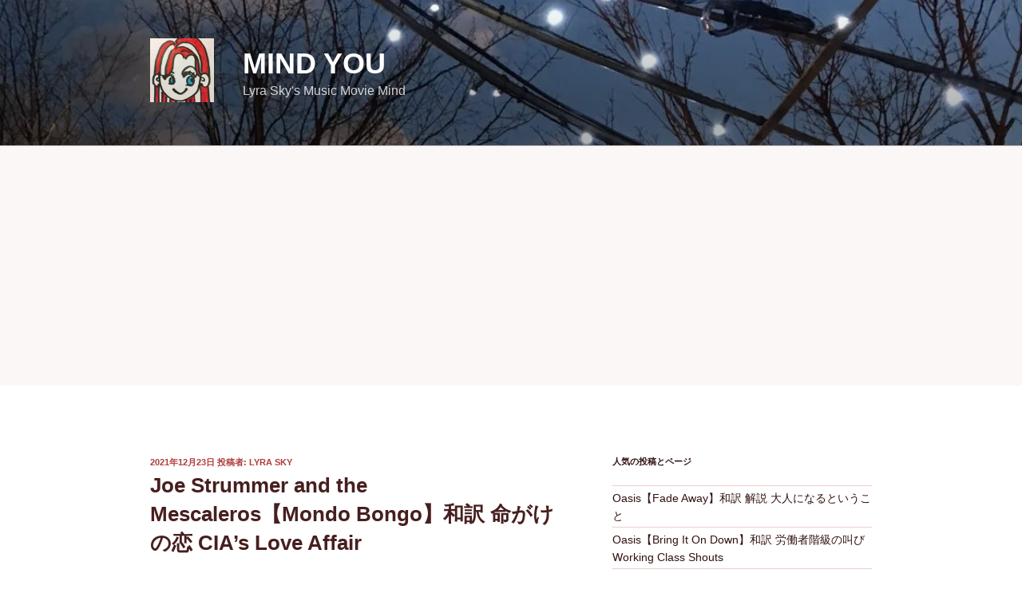

--- FILE ---
content_type: text/html; charset=utf-8
request_url: https://www.google.com/recaptcha/api2/aframe
body_size: 269
content:
<!DOCTYPE HTML><html><head><meta http-equiv="content-type" content="text/html; charset=UTF-8"></head><body><script nonce="AqKqK91WGl0N09y1Nck3SA">/** Anti-fraud and anti-abuse applications only. See google.com/recaptcha */ try{var clients={'sodar':'https://pagead2.googlesyndication.com/pagead/sodar?'};window.addEventListener("message",function(a){try{if(a.source===window.parent){var b=JSON.parse(a.data);var c=clients[b['id']];if(c){var d=document.createElement('img');d.src=c+b['params']+'&rc='+(localStorage.getItem("rc::a")?sessionStorage.getItem("rc::b"):"");window.document.body.appendChild(d);sessionStorage.setItem("rc::e",parseInt(sessionStorage.getItem("rc::e")||0)+1);localStorage.setItem("rc::h",'1762864850904');}}}catch(b){}});window.parent.postMessage("_grecaptcha_ready", "*");}catch(b){}</script></body></html>